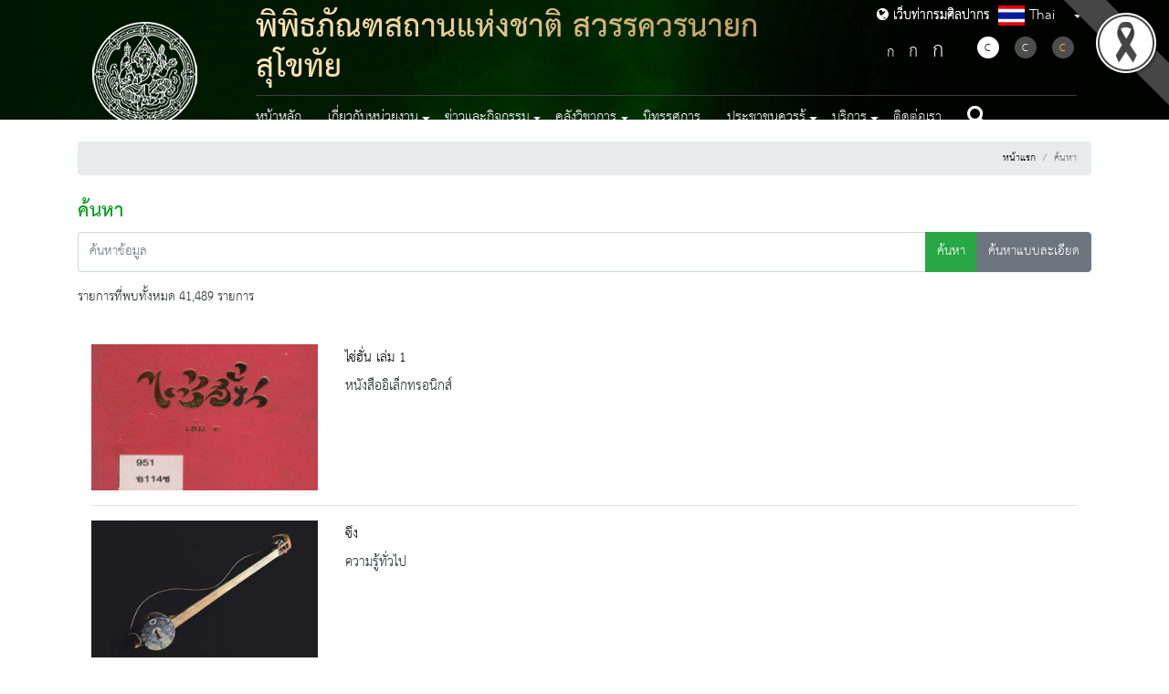

--- FILE ---
content_type: text/html; charset=UTF-8
request_url: https://www.finearts.go.th/sawakhavoranayokmuseum/search?page=1709
body_size: 65759
content:
<!DOCTYPE html>
<html lang="th">

<head>
    <!-- st1 -->
    <base href="https://www.finearts.go.th/sawakhavoranayokmuseum/home">
    <meta charset="UTF-8" />
    <meta name="viewport"               content="width=device-width, initial-scale=1.0" />
    <meta http-equiv="X-UA-Compatible"  content="ie=edge" />

        
    
    <link rel="shortcut icon" href="https://www.finearts.go.th/images/favicon.ico" type="image/x-icon" />

    <!-- meta -->
<meta name="description" content="กรมศิลปากร พิพิธภัณฑสถานแห่งชาติ สวรรควรนายก สุโขทัย" />
<meta name="keywords" content="กรมศิลปากร พิพิธภัณฑสถานแห่งชาติ สวรรควรนายก สุโขทัย" />


<title>กรมศิลปากร พิพิธภัณฑสถานแห่งชาติ สวรรควรนายก สุโขทัย</title>
    
    <link rel="stylesheet" href="https://www.finearts.go.th/layout/sub/themes1/css/normalize.css" type="text/css" />
    <link rel="stylesheet" href="https://www.finearts.go.th/layout/sub/themes1/css/font-awesome.min.css" type="text/css" />
    <link rel="stylesheet" href="https://www.finearts.go.th/layout/sub/themes1/css/bootstrap.min.css" type="text/css" />
    <link rel="stylesheet" href="https://www.finearts.go.th/layout/sub/themes1/css/styles.css" type="text/css" />
    <link rel="stylesheet" href="https://www.finearts.go.th/layout/sub/themes1/css/slick.css" type="text/css"/>
    <link rel="stylesheet" href="https://www.finearts.go.th/layout/sub/themes1/css/slick-theme.css" type="text/css" />
    <link rel="stylesheet" href="https://www.finearts.go.th/layout/sub/themes1/css/custom-style.css" type="text/css" />
    <link href="https://cdnjs.cloudflare.com/ajax/libs/flag-icon-css/3.1.0/css/flag-icon.min.css" rel="stylesheet" type="text/css" />

    
    
    <!-- Color -->
    <link href="https://www.finearts.go.th/layout/sub/themes1/css/color/green.css" type="text/css" rel="stylesheet">



    <link
      rel="stylesheet"
      href="https://cdnjs.cloudflare.com/ajax/libs/malihu-custom-scrollbar-plugin/3.1.5/jquery.mCustomScrollbar.min.css"
      type="text/css"/>

    <!-- Jquery Core Js -->
    <script
      src="https://code.jquery.com/jquery-3.2.1.slim.min.js"
      integrity="sha384-KJ3o2DKtIkvYIK3UENzmM7KCkRr/rE9/Qpg6aAZGJwFDMVNA/GpGFF93hXpG5KkN"
      crossorigin="anonymous"
    ></script>
    <script src="https://www.finearts.go.th/layout/sub/themes1/plugins/jquery/jquery.min.js"></script>
    <script
      src="https://cdnjs.cloudflare.com/ajax/libs/popper.js/1.12.9/umd/popper.min.js"
      integrity="sha384-ApNbgh9B+Y1QKtv3Rn7W3mgPxhU9K/ScQsAP7hUibX39j7fakFPskvXusvfa0b4Q"
      crossorigin="anonymous"
    ></script>
    <script
    src="https://maxcdn.bootstrapcdn.com/bootstrap/4.0.0/js/bootstrap.min.js"
    integrity="sha384-JZR6Spejh4U02d8jOt6vLEHfe/JQGiRRSQQxSfFWpi1MquVdAyjUar5+76PVCmYl"
    crossorigin="anonymous"
  ></script>
    <script src="https://www.finearts.go.th/layout/sub/themes1/js/slick.min.js"></script>
    <script
      src="https://maps.googleapis.com/maps/api/js?key=AIzaSyBp5o7bzExzTj-PsuJEodip5xkB0hna8dk"
      async
      defer
    ></script>
    <script src="https://cdnjs.cloudflare.com/ajax/libs/malihu-custom-scrollbar-plugin/3.1.5/jquery.mCustomScrollbar.concat.min.js"></script>
    <script src="https://www.finearts.go.th/layout/sub/themes1/js/jquery.googlemap.js"></script>

    
    <link href="https://www.finearts.go.th/layout/sub/themes1/css/additional.css" rel="stylesheet" type="text/css" />

            
        <link rel="stylesheet" href="https://www.finearts.go.th/plugins/bootstrap-datepicker-thai/css/datepicker.css">
        <style>
        #blackRibbonImage.corner-image {
            position: fixed;     
            top: 0px;         
            right: 0px;        
            width: 122px;
            height: 122px;
            object-fit: cover;  
            z-index: 9999;       
        }
    </style>
    <style>
        @media  print {
            @page  {
                margin-top:60px;
            }
            .no-print { display:none; }
        }
    </style>

</head>

<body>

    <nav id="sidebar">
    <div class="dismiss">
        <em class="fa fa-times-thin"></em>
    </div>
    <div class="wrap-flag">
        <nav class="navbar navbar-expand-lg navbar-dark bg-none rounded flag">
            <ul class="navbar-nav mr-auto">
                <li class="nav-item dropdown">
                    <a class="nav-link dropdown-toggle" href="#" id="dropdown02" data-toggle="dropdown" aria-haspopup="true" aria-expanded="false"><span class="flag-icon flag-icon-th"> </span> Thai</a>
                    <div class="dropdown-menu" aria-labelledby="dropdown02">
                                                                                                                                        <a class="dropdown-item" href="https://www.finearts.go.th/sawakhavoranayokmuseum/lang/en"><span class="flag-icon flag-icon-en"> </span> English</a>
                                                                        </div>
                </li>
            </ul>
        </nav>
    </div>


    <div class="nav-action mt-5">
        <div class="change-fontsize">
            <a title="ลดขนาดดัวอักษร" class="decrease-text" href="#"><span style="font-size: 1.75rem;">ก</span></a>
            <a title="ขนาดดัวอักษรปกติ" class="reset-text" href="#"><span style="font-size: 2rem;">ก</span></a>
            <a title="เพิ่มขนาดดัวอักษร" class="increase-text" href="#"><span style="font-size: 2.5rem;">ก</span></a>
        </div>
        <div class="change-fontcolor my-3">
            <a title="แสดงผลแบบปกติ" href="https://www.finearts.go.th/sawakhavoranayokmuseum/swichtheme/color"><span class="black active">C</span></a>
            <a title="แสดงผลพื้นหลังสีดำตัวหนังสือสีขาว" href="https://www.finearts.go.th/sawakhavoranayokmuseum/swichtheme/white"><span class="white">C</span></a>
            <a title="แสดงผลพื้นหลังสีดำตัวหนังสือสีเหลือง" href="https://www.finearts.go.th/sawakhavoranayokmuseum/swichtheme/yellow"><span class="yellow">C</span></a>
        </div>
    </div>

    
    <ul class="list-unstyled components">
        <li class="nav-item ">
                    <a class="nav-link " href="https://www.finearts.go.th/sawakhavoranayokmuseum"  >
                        หน้าหลัก
                    </a>
                </li><li class="nav-item dropdown "><a class="nav-link dropdown-toggle" 
                    id="menumenu-mobile-mobile-" data-toggle="dropdown" role="button" aria-haspopup="true" aria-expanded="false">เกี่ยวกับหน่วยงาน</a><ul class="dropdown-menu menu-mobile" aria-labelledby="menumenu-mobile-mobile-"><li><a class="dropdown-item" href="https://www.finearts.go.th/sawakhavoranayokmuseum/categorie/vision"  >วิสัยทัศน์และพันธกิจ</a></li><li><a class="dropdown-item" href="https://www.finearts.go.th/sawakhavoranayokmuseum/categorie/history"  >ประวัติและบทบาทหน้าที่</a></li><li><a class="dropdown-item" href="https://www.finearts.go.th/sawakhavoranayokmuseum/org-structure"  >โครงสร้างและบุคลากร</a></li><li><a class="dropdown-item" href="https://www.finearts.go.th/sawakhavoranayokmuseum/department"  >หน่วยงานในสังกัด</a></li></ul></li><li class="nav-item dropdown "><a class="nav-link dropdown-toggle" 
                    id="menumenu-mobile-mobile-" data-toggle="dropdown" role="button" aria-haspopup="true" aria-expanded="false">ข่าวและกิจกรรม</a><ul class="dropdown-menu menu-mobile" aria-labelledby="menumenu-mobile-mobile-"><li><a class="dropdown-item" href="https://www.finearts.go.th/sawakhavoranayokmuseum/categorie/activity-news"  >ข่าวกิจกรรม</a></li><li><a class="dropdown-item" href="https://www.finearts.go.th/sawakhavoranayokmuseum/categorie/procurement"  >ข่าวจัดซื้อจัดจ้าง</a></li><li><a class="dropdown-item" href="https://www.finearts.go.th/sawakhavoranayokmuseum/categorie/job-news"  >ข่าวรับสมัครงาน</a></li><li><a class="dropdown-item" href="https://www.finearts.go.th/sawakhavoranayokmuseum/categorie/gallery-and-activities"  >คลังภาพกิจกรรม</a></li><li><a class="dropdown-item" href="https://www.finearts.go.th/sawakhavoranayokmuseum/categorie/dept-news"  >ข่าวประชาสัมพันธ์</a></li><li><a class="dropdown-item" href="https://www.finearts.go.th/sawakhavoranayokmuseum/categorie/calendar"  >ปฏิทินกิจกรรม</a></li></ul></li><li class="nav-item dropdown "><a class="nav-link dropdown-toggle" 
                    id="menumenu-mobile-mobile-" data-toggle="dropdown" role="button" aria-haspopup="true" aria-expanded="false">คลังวิชาการ</a><ul class="dropdown-menu menu-mobile" aria-labelledby="menumenu-mobile-mobile-"><li><a class="dropdown-item" href="https://www.finearts.go.th/sawakhavoranayokmuseum/categorie/general"  >ความรู้ทั่วไป</a></li><li><a class="dropdown-item" href="https://www.finearts.go.th/sawakhavoranayokmuseum/categorie/valuable-gallery"  >คลังภาพทรงคุณค่า</a></li><li><a class="dropdown-item" href="https://www.finearts.go.th/sawakhavoranayokmuseum/categorie/dept-ebook"  >หนังสืออิเล็กทรอนิกส์</a></li><li><a class="dropdown-item" href="https://www.finearts.go.th/sawakhavoranayokmuseum/categorie/video"  >วีดีทัศน์</a></li></ul></li><li class="nav-item ">
                    <a class="nav-link " href="https://www.finearts.go.th/sawakhavoranayokmuseum/categorie/exhibition"  >
                        นิทรรศการ
                    </a>
                </li><li class="nav-item dropdown "><a class="nav-link dropdown-toggle" 
                    id="menumenu-mobile-mobile-" data-toggle="dropdown" role="button" aria-haspopup="true" aria-expanded="false">ประชาชนควรรู้</a><ul class="dropdown-menu menu-mobile" aria-labelledby="menumenu-mobile-mobile-"><li><a class="dropdown-item" href="https://www.finearts.go.th/sawakhavoranayokmuseum/categorie/dept-laws-and-regulations"  >กฎหมายและระเบียบ</a></li><li><a class="dropdown-item" href="https://www.finearts.go.th/sawakhavoranayokmuseum/categorie/interesting-facts"  >เรื่องน่ารู้</a></li></ul></li><li class="nav-item dropdown "><a class="nav-link dropdown-toggle" 
                    id="menumenu-mobile-mobile-" data-toggle="dropdown" role="button" aria-haspopup="true" aria-expanded="false">บริการ</a><ul class="dropdown-menu menu-mobile" aria-labelledby="menumenu-mobile-mobile-"><li><a class="dropdown-item" href="https://www.finearts.go.th/sawakhavoranayokmuseum/categorie/document-download"  >เอกสารดาวน์โหลด</a></li><li><a class="dropdown-item" href="https://www.finearts.go.th/sawakhavoranayokmuseum/categorie/poll"  >แบบสอบถาม</a></li><li><a class="dropdown-item" href="https://www.finearts.go.th/sawakhavoranayokmuseum/categorie/faq"  >สอบถามบ่อย</a></li></ul></li><li class="nav-item ">
                    <a class="nav-link " href="https://www.finearts.go.th/sawakhavoranayokmuseum/contact"  >
                        ติดต่อเรา
                    </a>
                </li>
    </ul>
</nav>

<!--  Header  -->
<header class="main-header">
    <div class="main-nav container">
        <nav class="navbar navbar-expand-lg navbar-dark bg-transparent">
            <a class="navbar-brand" href="https://www.finearts.go.th/sawakhavoranayokmuseum">
                <img src="https://www.finearts.go.th/layout/sub/themes1/images/logo.png" alt="logo" class="img-fluid fineart-logo" />
                <div class="co-logo-mobile">
                    <span class="th-name">พิพิธภัณฑสถานแห่งชาติ สวรรควรนายก สุโขทัย</span>
                    <span class="en-name">Sawakhavoranayok National Museum</span>
                </div>
                <div class="btn-go-fa"><a href="https://www.finearts.go.th/main"><i class="fa fa-globe" style="font-size:15px;"></i> เว็บท่ากรมศิลปากร</a></div>
            </a>
            <button class="navbar-toggler" type="button" id="sidebarCollapse">
                <span class="navbar-toggler-icon"></span>
            </button>
            <div class="collapse navbar-collapse" id="main-navbar">
                <div class="navbar-wrapper">
                    <div class="top-navbar">
                        <div class="co-logo">
                            <span class="th-name">พิพิธภัณฑสถานแห่งชาติ สวรรควรนายก สุโขทัย</span>
                            
                        </div>
                        <div class="btn-go-fa"><a href="https://www.finearts.go.th/main"><i class="fa fa-globe" style="font-size:15px;"></i> เว็บท่ากรมศิลปากร</a></div>
                        <div class="wrap-flag">
                            <nav class="navbar navbar-expand-lg navbar-dark bg-none rounded flag">
                                <div class="navbar-nav mr-auto">
                                    <a class="nav-link dropdown-toggle" href="#" id="dropdown01" data-toggle="dropdown" aria-haspopup="true" aria-expanded="false"><span class="flag-icon flag-icon-th"> </span> Thai</a>
                                    <div class="dropdown-menu" aria-labelledby="dropdown01">
                                                                                                                                                                                                                        <a class="dropdown-item" href="https://www.finearts.go.th/sawakhavoranayokmuseum/lang/en"><span class="flag-icon flag-icon-en"> </span> English</a>
                                                                                                                        </div>
                                </div>
                            </nav>
                        </div>
                        <div class="nav-action">
                            <div class="change-fontsize">
                                <a title="ลดขนาดดัวอักษร" class="decrease-text" href="https://www.finearts.go.th/layout/sub/themes1/"><span style="font-size: 1.75rem;">ก</span></a>
                                <a title="ขนาดดัวอักษรปกติ" class="reset-text" href="https://www.finearts.go.th/layout/sub/themes1/"><span style="font-size: 2rem;">ก</span></a>
                                <a title="เพิ่มขนาดดัวอักษร" class="increase-text" href="https://www.finearts.go.th/layout/sub/themes1/"><span style="font-size: 2.5rem;">ก</span></a>
                            </div>
                            <div class="change-fontcolor">
                                <a title="แสดงผลแบบปกติ" href="https://www.finearts.go.th/sawakhavoranayokmuseum/swichtheme/color"><span class="black active">C</span></a>
                                <a title="แสดงผลพื้นหลังสีดำตัวหนังสือสีขาว" href="https://www.finearts.go.th/sawakhavoranayokmuseum/swichtheme/white"><span class="white">C</span></a>
                                <a title="แสดงผลพื้นหลังสีดำตัวหนังสือสีเหลือง" href="https://www.finearts.go.th/sawakhavoranayokmuseum/swichtheme/yellow"><span class="yellow">C</span></a>
                            </div>
                        </div>
                    </div>
                    <div class="collapse navbar-collapse navbars-menu-main d-flex justify-content-between" id="navbars-menu-main">
                        
                        <ul class="change-font-size navbar-nav">
                            <li class="nav-item ">
                    <a class="nav-link " href="https://www.finearts.go.th/sawakhavoranayokmuseum"  >
                        หน้าหลัก
                    </a>
                </li><li class="nav-item dropdown "><a class="nav-link dropdown-toggle" 
                    id="menu-" data-toggle="dropdown" role="button" aria-haspopup="true" aria-expanded="false">เกี่ยวกับหน่วยงาน</a><ul class="dropdown-menu " aria-labelledby="menu-"><li><a class="dropdown-item" href="https://www.finearts.go.th/sawakhavoranayokmuseum/categorie/vision"  >วิสัยทัศน์และพันธกิจ</a></li><li><a class="dropdown-item" href="https://www.finearts.go.th/sawakhavoranayokmuseum/categorie/history"  >ประวัติและบทบาทหน้าที่</a></li><li><a class="dropdown-item" href="https://www.finearts.go.th/sawakhavoranayokmuseum/org-structure"  >โครงสร้างและบุคลากร</a></li><li><a class="dropdown-item" href="https://www.finearts.go.th/sawakhavoranayokmuseum/department"  >หน่วยงานในสังกัด</a></li></ul></li><li class="nav-item dropdown "><a class="nav-link dropdown-toggle" 
                    id="menu-" data-toggle="dropdown" role="button" aria-haspopup="true" aria-expanded="false">ข่าวและกิจกรรม</a><ul class="dropdown-menu " aria-labelledby="menu-"><li><a class="dropdown-item" href="https://www.finearts.go.th/sawakhavoranayokmuseum/categorie/activity-news"  >ข่าวกิจกรรม</a></li><li><a class="dropdown-item" href="https://www.finearts.go.th/sawakhavoranayokmuseum/categorie/procurement"  >ข่าวจัดซื้อจัดจ้าง</a></li><li><a class="dropdown-item" href="https://www.finearts.go.th/sawakhavoranayokmuseum/categorie/job-news"  >ข่าวรับสมัครงาน</a></li><li><a class="dropdown-item" href="https://www.finearts.go.th/sawakhavoranayokmuseum/categorie/gallery-and-activities"  >คลังภาพกิจกรรม</a></li><li><a class="dropdown-item" href="https://www.finearts.go.th/sawakhavoranayokmuseum/categorie/dept-news"  >ข่าวประชาสัมพันธ์</a></li><li><a class="dropdown-item" href="https://www.finearts.go.th/sawakhavoranayokmuseum/categorie/calendar"  >ปฏิทินกิจกรรม</a></li></ul></li><li class="nav-item dropdown "><a class="nav-link dropdown-toggle" 
                    id="menu-" data-toggle="dropdown" role="button" aria-haspopup="true" aria-expanded="false">คลังวิชาการ</a><ul class="dropdown-menu " aria-labelledby="menu-"><li><a class="dropdown-item" href="https://www.finearts.go.th/sawakhavoranayokmuseum/categorie/general"  >ความรู้ทั่วไป</a></li><li><a class="dropdown-item" href="https://www.finearts.go.th/sawakhavoranayokmuseum/categorie/valuable-gallery"  >คลังภาพทรงคุณค่า</a></li><li><a class="dropdown-item" href="https://www.finearts.go.th/sawakhavoranayokmuseum/categorie/dept-ebook"  >หนังสืออิเล็กทรอนิกส์</a></li><li><a class="dropdown-item" href="https://www.finearts.go.th/sawakhavoranayokmuseum/categorie/video"  >วีดีทัศน์</a></li></ul></li><li class="nav-item ">
                    <a class="nav-link " href="https://www.finearts.go.th/sawakhavoranayokmuseum/categorie/exhibition"  >
                        นิทรรศการ
                    </a>
                </li><li class="nav-item dropdown "><a class="nav-link dropdown-toggle" 
                    id="menu-" data-toggle="dropdown" role="button" aria-haspopup="true" aria-expanded="false">ประชาชนควรรู้</a><ul class="dropdown-menu " aria-labelledby="menu-"><li><a class="dropdown-item" href="https://www.finearts.go.th/sawakhavoranayokmuseum/categorie/dept-laws-and-regulations"  >กฎหมายและระเบียบ</a></li><li><a class="dropdown-item" href="https://www.finearts.go.th/sawakhavoranayokmuseum/categorie/interesting-facts"  >เรื่องน่ารู้</a></li></ul></li><li class="nav-item dropdown "><a class="nav-link dropdown-toggle" 
                    id="menu-" data-toggle="dropdown" role="button" aria-haspopup="true" aria-expanded="false">บริการ</a><ul class="dropdown-menu " aria-labelledby="menu-"><li><a class="dropdown-item" href="https://www.finearts.go.th/sawakhavoranayokmuseum/categorie/document-download"  >เอกสารดาวน์โหลด</a></li><li><a class="dropdown-item" href="https://www.finearts.go.th/sawakhavoranayokmuseum/categorie/poll"  >แบบสอบถาม</a></li><li><a class="dropdown-item" href="https://www.finearts.go.th/sawakhavoranayokmuseum/categorie/faq"  >สอบถามบ่อย</a></li></ul></li><li class="nav-item ">
                    <a class="nav-link " href="https://www.finearts.go.th/sawakhavoranayokmuseum/contact"  >
                        ติดต่อเรา
                    </a>
                </li>
                            <li class="nav-item" style="padding: 0 !important;" >
                                <a class="nav-link" href="https://www.finearts.go.th/sawakhavoranayokmuseum/search"><em class="fa fa-search"></em></a>
                            </li>
                        </ul>
                    </div>
                </div>
            </div>
        </nav>
    </div>
    <div>
        <img src="https://www.finearts.go.th/layout/sub/themes1/images/page.jpg" class="d-block w-100 head_pages" alt="..." />
    </div>
</header>

    
    <!-- START Content -->
    <div class="row wrap-content">
        <div class="container">
            <div class="row">
                <div class="col-12">

                    <div>
                        <br>
                        <!-- START Breadcrump -->
                        <div class="" title="nav">
                            <nav aria-label="breadcrumb">
                                <ol class="breadcrumb bread justify-content-end">
                                    <li class="breadcrumb-item"><a title="หน้าแรก" href="https://www.finearts.go.th/sawakhavoranayokmuseum">หน้าแรก</a></li>
                                        <li class="breadcrumb-item active">ค้นหา</li>
                                </ol>
                            </nav>
                        </div>
                    </div>
                    <div>
                        <!-- END Breadcrump -->
                        <div class=" text-content" style="min-height: 70vh;">
                            <div class="title-page">
                                ค้นหา                            </div>
                
                            
    <div id="search-box" class="change-font-size">
        <form method="GET" action="https://www.finearts.go.th/sawakhavoranayokmuseum/search" accept-charset="UTF-8">

        <div class="row">
            <div class="col-md-12">
                <div class="input-group mb-3">
                    <input class="form-control" placeholder="ค้นหาข้อมูล" name="text" type="text">
                    <div class="input-group-append">
                        <button class="btn btn-success" type="submit">ค้นหา</button>
                        <button class="btn btn-secondary" type="button" id="btn-more" data-status="1">ค้นหาแบบละเอียด</button>
                    </div>
                </div>
            </div>
        </div>

        <div class="row" id ="sector-search-advance" style="display:none;">
            <div class="col-md-12">
                <div class="container-fluid">
                    <div class="row">
                        <div class="col-md-12">
                            <p>เงื่อนไขการค้นหา : ช่วงเวลา</p>
                        </div>
                    </div>
                    <div class="row">
                        <div class="col-md-4">
                            <label>
                                เริ่มวันที่
                                <input id="s_datebegin" class="form-control bg-fields datepicker" name="s_datebegin" type="text">
                            </label>
                        </div>
                        <div class="col-md-4">
                            <label>
                                ถึงวันที่
                                <input id="s_dateend" class="form-control bg-fields datepicker" name="s_dateend" type="text">
                            </label>
                        </div>
                    </div>
                </div>

                <hr>


            </div>

        </div>
        </form>
    </div>

	<div class="row">
		<div class="col-md-12">
			<h5>
									รายการที่พบทั้งหมด 41,489 รายการ
							</h5>
		</div>
	</div>
	<br>

    <div class="container change-font-size" id="search-list">
                                <div class="row">
                <div class="col-md-3">
                    <a title="ไซ่ฮั่น เล่ม 1" href="http://www.finearts.go.th/kanchanaburilibrary/view/24407-ไซ่ฮั่น-เล่ม-1">
                        <div style="width:100%; height:160px; overflow:hidden; background-image:url(https://www.finearts.go.th/storage/contents/2021/03/image_cover/x9b4CTob4qkPIaCykcevTurpDC3oZDfr2SwI0Yu9.jpeg);
                            background-size:     cover;
                            background-repeat:   no-repeat;
                            background-position: center center
                        ">
                        </div>
                    </a>
                </div>
                <div class="col-md-9">
                    <div class="title">
                        <a href="http://www.finearts.go.th/kanchanaburilibrary/view/24407-ไซ่ฮั่น-เล่ม-1" >ไซ่ฮั่น เล่ม 1</a>
                    </div>
                    <div class="descript">
                        
                    </div>
                    <div class="text-footer">หนังสืออิเล็กทรอนิกส์
                    </div>
                </div>
            </div>

            <hr>
                                <div class="row">
                <div class="col-md-3">
                    <a title="ซึง" href="http://www.finearts.go.th/museumkanjanaphisek/view/24663-ซึง">
                        <div style="width:100%; height:160px; overflow:hidden; background-image:url(https://www.finearts.go.th/storage/contents/2021/03/image_cover/OG2FcDySi7CAEFyrULIBaeOXyEOvQyTqMJwnEv93.jpeg);
                            background-size:     cover;
                            background-repeat:   no-repeat;
                            background-position: center center
                        ">
                        </div>
                    </a>
                </div>
                <div class="col-md-9">
                    <div class="title">
                        <a href="http://www.finearts.go.th/museumkanjanaphisek/view/24663-ซึง" >ซึง</a>
                    </div>
                    <div class="descript">
                        
                    </div>
                    <div class="text-footer">ความรู้ทั่วไป
                    </div>
                </div>
            </div>

            <hr>
                                <div class="row">
                <div class="col-md-3">
                    <a title="แผ่นดินเผารูปเทวดาเหาะ" href="http://www.finearts.go.th/authongmuseum/view/26199-แผ่นดินเผารูปเทวดาเหาะ">
                        <div style="width:100%; height:160px; overflow:hidden; background-image:url(https://www.finearts.go.th/storage/contents/2021/07/image_cover/PKmzWIdKu2EfwlMA45VkwaCKNXiIH7MPDMcUrFtL.jpeg);
                            background-size:     cover;
                            background-repeat:   no-repeat;
                            background-position: center center
                        ">
                        </div>
                    </a>
                </div>
                <div class="col-md-9">
                    <div class="title">
                        <a href="http://www.finearts.go.th/authongmuseum/view/26199-แผ่นดินเผารูปเทวดาเหาะ" >แผ่นดินเผารูปเทวดาเหาะ</a>
                    </div>
                    <div class="descript">
                        
                    </div>
                    <div class="text-footer">ความรู้ทั่วไป
                    </div>
                </div>
            </div>

            <hr>
                                <div class="row">
                <div class="col-md-3">
                    <a title="วินยธรสิกฺขปท (สิกขาบท)  สพ.บ.390/1ก" href="http://www.finearts.go.th/suphanburilibrary/view/27223-วินยธรสิกฺขปท--สิกขาบท---สพ-บ-390-1ก">
                        <div style="width:100%; height:160px; overflow:hidden; background-image:url(https://www.finearts.go.th/storage/contents/2023/05/image_cover/vXVS60PEYSpp9GlIu14gtIHXftU4xKjkytGxHmzG.jpeg);
                            background-size:     cover;
                            background-repeat:   no-repeat;
                            background-position: center center
                        ">
                        </div>
                    </a>
                </div>
                <div class="col-md-9">
                    <div class="title">
                        <a href="http://www.finearts.go.th/suphanburilibrary/view/27223-วินยธรสิกฺขปท--สิกขาบท---สพ-บ-390-1ก" >วินยธรสิกฺขปท (สิกขาบท)  สพ.บ.390/1ก</a>
                    </div>
                    <div class="descript">
                        
                    </div>
                    <div class="text-footer">หนังสืออิเล็กทรอนิกส์
                    </div>
                </div>
            </div>

            <hr>
                                <div class="row">
                <div class="col-md-3">
                    <a title="76 ปี วิเชียรมาตุ 1 กรกฎาคม 2535" href="http://www.finearts.go.th/nlttrang/view/27991-76-ปี-วิเชียรมาตุ-1-กรกฎาคม-2535">
                        <div style="width:100%; height:160px; overflow:hidden; background-image:url(https://www.finearts.go.th/storage/contents/2021/09/image_cover/0EeUsmmDt6HgPijjpnNEyPKwoyHB91RwH1efitHS.jpeg);
                            background-size:     cover;
                            background-repeat:   no-repeat;
                            background-position: center center
                        ">
                        </div>
                    </a>
                </div>
                <div class="col-md-9">
                    <div class="title">
                        <a href="http://www.finearts.go.th/nlttrang/view/27991-76-ปี-วิเชียรมาตุ-1-กรกฎาคม-2535" >76 ปี วิเชียรมาตุ 1 กรกฎาคม 2535</a>
                    </div>
                    <div class="descript">
                        
                    </div>
                    <div class="text-footer">หนังสืออิเล็กทรอนิกส์
                    </div>
                </div>
            </div>

            <hr>
                                <div class="row">
                <div class="col-md-3">
                    <a title="พิมฺพานิพฺพาน (พระพิมพานิพพาน)(สพ.บ.233/5)" href="http://www.finearts.go.th/suphanburilibrary/view/29015-พิมฺพานิพฺพาน--พระพิมพานิพพาน--สพ-บ-233-5-">
                        <div style="width:100%; height:160px; overflow:hidden; background-image:url(https://www.finearts.go.th/storage/contents/2021/11/image_cover/PfFNLjXAuspYgl3mCWT9V0tqp91rdzF2510yS6gD.jpeg);
                            background-size:     cover;
                            background-repeat:   no-repeat;
                            background-position: center center
                        ">
                        </div>
                    </a>
                </div>
                <div class="col-md-9">
                    <div class="title">
                        <a href="http://www.finearts.go.th/suphanburilibrary/view/29015-พิมฺพานิพฺพาน--พระพิมพานิพพาน--สพ-บ-233-5-" >พิมฺพานิพฺพาน (พระพิมพานิพพาน)(สพ.บ.233/5)</a>
                    </div>
                    <div class="descript">
                        
                    </div>
                    <div class="text-footer">หนังสืออิเล็กทรอนิกส์
                    </div>
                </div>
            </div>

            <hr>
                                <div class="row">
                <div class="col-md-3">
                    <a title="สตฺตปฺปกรณาภิธมฺม (วิภังค์-มหาปัฏฐาน) สพ.บ. 377/7" href="http://www.finearts.go.th/suphanburilibrary/view/29783-สตฺตปฺปกรณาภิธมฺม--วิภังค์-มหาปัฏฐาน--สพ-บ--377-7">
                        <div style="width:100%; height:160px; overflow:hidden; background-image:url(https://www.finearts.go.th/storage/contents/2021/12/image_cover/a0HnO3PSTdpMWoX8wQxGQqbXRkIUi6YvnueLMIUE.jpeg);
                            background-size:     cover;
                            background-repeat:   no-repeat;
                            background-position: center center
                        ">
                        </div>
                    </a>
                </div>
                <div class="col-md-9">
                    <div class="title">
                        <a href="http://www.finearts.go.th/suphanburilibrary/view/29783-สตฺตปฺปกรณาภิธมฺม--วิภังค์-มหาปัฏฐาน--สพ-บ--377-7" >สตฺตปฺปกรณาภิธมฺม (วิภังค์-มหาปัฏฐาน) สพ.บ. 377/7</a>
                    </div>
                    <div class="descript">
                        
                    </div>
                    <div class="text-footer">หนังสืออิเล็กทรอนิกส์
                    </div>
                </div>
            </div>

            <hr>
                                <div class="row">
                <div class="col-md-3">
                    <a title="พระแก้วเวียงยวม" href="http://www.finearts.go.th/fad7/view/30039-พระแก้วเวียงยวม">
                        <div style="width:100%; height:160px; overflow:hidden; background-image:url(https://www.finearts.go.th/storage/contents/2022/01/image_cover/7ZkJvdMWsP8YjOzcw8Ueo8B7DB8QtAFTRaI5AeFJ.png);
                            background-size:     cover;
                            background-repeat:   no-repeat;
                            background-position: center center
                        ">
                        </div>
                    </a>
                </div>
                <div class="col-md-9">
                    <div class="title">
                        <a href="http://www.finearts.go.th/fad7/view/30039-พระแก้วเวียงยวม" >พระแก้วเวียงยวม</a>
                    </div>
                    <div class="descript">
                        
                    </div>
                    <div class="text-footer">ความรู้ทั่วไป
                    </div>
                </div>
            </div>

            <hr>
                                <div class="row">
                <div class="col-md-3">
                    <a title="History of the art of Orissa - 2" href="http://www.finearts.go.th/dvaravati/view/30295-History-of-the-art-of-Orissa---2">
                        <div style="width:100%; height:160px; overflow:hidden; background-image:url(https://www.finearts.go.th/storage/contents/2022/01/image_cover/IbuxSRmUFe9b3dotVTcXvItZTCpJ1N2QG0GMx5vU.png);
                            background-size:     cover;
                            background-repeat:   no-repeat;
                            background-position: center center
                        ">
                        </div>
                    </a>
                </div>
                <div class="col-md-9">
                    <div class="title">
                        <a href="http://www.finearts.go.th/dvaravati/view/30295-History-of-the-art-of-Orissa---2" >History of the art of Orissa - 2</a>
                    </div>
                    <div class="descript">
                        
                    </div>
                    <div class="text-footer">หนังสืออิเล็กทรอนิกส์
                    </div>
                </div>
            </div>

            <hr>
                                <div class="row">
                <div class="col-md-3">
                    <a title="สตฺตปฺปกรณาภิธมฺม (สังคิณี-มหาปัฎฐาน)  ชบ.บ.41/1-7" href="http://www.finearts.go.th/chonburilibrary/view/30551-สตฺตปฺปกรณาภิธมฺม--สังคิณี-มหาปัฎฐาน---ชบ-บ-41-1-7">
                        <div style="width:100%; height:160px; overflow:hidden; background-image:url(https://www.finearts.go.th/storage/contents/2022/01/image_cover/1rehLKGqQJ294mWQpPLAEh4jYcC7YCIDoN4BR0Qg.jpeg);
                            background-size:     cover;
                            background-repeat:   no-repeat;
                            background-position: center center
                        ">
                        </div>
                    </a>
                </div>
                <div class="col-md-9">
                    <div class="title">
                        <a href="http://www.finearts.go.th/chonburilibrary/view/30551-สตฺตปฺปกรณาภิธมฺม--สังคิณี-มหาปัฎฐาน---ชบ-บ-41-1-7" >สตฺตปฺปกรณาภิธมฺม (สังคิณี-มหาปัฎฐาน)  ชบ.บ.41/1-7</a>
                    </div>
                    <div class="descript">
                        
                    </div>
                    <div class="text-footer">หนังสืออิเล็กทรอนิกส์
                    </div>
                </div>
            </div>

            <hr>
                                <div class="row">
                <div class="col-md-3">
                    <a title="อฎฺฐงฺคิกมคฺค (พรอฎงฺคิกมคฺค)  ชบ.บ.83/1-3" href="http://www.finearts.go.th/chonburilibrary/view/30807-อฎฺฐงฺคิกมคฺค--พรอฎงฺคิกมคฺค---ชบ-บ-83-1-3">
                        <div style="width:100%; height:160px; overflow:hidden; background-image:url(https://www.finearts.go.th/storage/contents/2022/01/image_cover/govpuqV1w5rYKlvojp4747d7nTDQ13meToOUiyIb.jpeg);
                            background-size:     cover;
                            background-repeat:   no-repeat;
                            background-position: center center
                        ">
                        </div>
                    </a>
                </div>
                <div class="col-md-9">
                    <div class="title">
                        <a href="http://www.finearts.go.th/chonburilibrary/view/30807-อฎฺฐงฺคิกมคฺค--พรอฎงฺคิกมคฺค---ชบ-บ-83-1-3" >อฎฺฐงฺคิกมคฺค (พรอฎงฺคิกมคฺค)  ชบ.บ.83/1-3</a>
                    </div>
                    <div class="descript">
                        
                    </div>
                    <div class="text-footer">หนังสืออิเล็กทรอนิกส์
                    </div>
                </div>
            </div>

            <hr>
                                <div class="row">
                <div class="col-md-3">
                    <a title="มหานิปาตวณฺณนา(เวสฺสนฺตรชาตก) ชาตกฎฺฐกถา ขุทฺทกนิกายฎฺฐกถา (ทสพร-กุมาร)  ชบ.บ.106ก/1-3" href="http://www.finearts.go.th/chonburilibrary/view/31063-มหานิปาตวณฺณนา-เวสฺสนฺตรชาตก--ชาตกฎฺฐกถา-ขุทฺทกนิกายฎฺฐกถา--ทสพร-กุมาร---ชบ-บ-106ก-1-3">
                        <div style="width:100%; height:160px; overflow:hidden; background-image:url(https://www.finearts.go.th/storage/contents/2022/01/image_cover/Tsi4cGJXyXxPcCmDZh4Vtlp716pjDThfj6Hi065e.jpeg);
                            background-size:     cover;
                            background-repeat:   no-repeat;
                            background-position: center center
                        ">
                        </div>
                    </a>
                </div>
                <div class="col-md-9">
                    <div class="title">
                        <a href="http://www.finearts.go.th/chonburilibrary/view/31063-มหานิปาตวณฺณนา-เวสฺสนฺตรชาตก--ชาตกฎฺฐกถา-ขุทฺทกนิกายฎฺฐกถา--ทสพร-กุมาร---ชบ-บ-106ก-1-3" >มหานิปาตวณฺณนา(เวสฺสนฺตรชาตก) ชาตกฎฺฐกถา ขุทฺทกนิกายฎฺฐกถา (ทสพร-กุมาร)  ชบ.บ.106ก/1-3</a>
                    </div>
                    <div class="descript">
                        
                    </div>
                    <div class="text-footer">หนังสืออิเล็กทรอนิกส์
                    </div>
                </div>
            </div>

            <hr>
                                <div class="row">
                <div class="col-md-3">
                    <a title="ปาลิวารปาลี (บาลีบริวาร) นพ.บ.332/6 ผูก6" href="http://www.finearts.go.th/nakhonphanomlibrary/view/31319-ปาลิวารปาลี--บาลีบริวาร--นพ-บ-332-6-ผูก6">
                        <div style="width:100%; height:160px; overflow:hidden; background-image:url(https://www.finearts.go.th/storage/contents/2022/01/image_cover/2rmlknHWKPkPmlLiAWOwrHRiBl7N81rhL7XFDZQC.jpeg);
                            background-size:     cover;
                            background-repeat:   no-repeat;
                            background-position: center center
                        ">
                        </div>
                    </a>
                </div>
                <div class="col-md-9">
                    <div class="title">
                        <a href="http://www.finearts.go.th/nakhonphanomlibrary/view/31319-ปาลิวารปาลี--บาลีบริวาร--นพ-บ-332-6-ผูก6" >ปาลิวารปาลี (บาลีบริวาร) นพ.บ.332/6 ผูก6</a>
                    </div>
                    <div class="descript">
                        
                    </div>
                    <div class="text-footer">หนังสืออิเล็กทรอนิกส์
                    </div>
                </div>
            </div>

            <hr>
                                <div class="row">
                <div class="col-md-3">
                    <a title="Mouseion101" href="http://www.finearts.go.th/museumstorage/view/31575-Mouseion101">
                        <div style="width:100%; height:160px; overflow:hidden; background-image:url(https://www.finearts.go.th/storage/contents/2022/01/image_cover/t3K3Mc9wOnoGTEVFbDE3x980JcKu0VQLH6voJcpJ.jpeg);
                            background-size:     cover;
                            background-repeat:   no-repeat;
                            background-position: center center
                        ">
                        </div>
                    </a>
                </div>
                <div class="col-md-9">
                    <div class="title">
                        <a href="http://www.finearts.go.th/museumstorage/view/31575-Mouseion101" >Mouseion101</a>
                    </div>
                    <div class="descript">
                        
                    </div>
                    <div class="text-footer">ความรู้ทั่วไป
                    </div>
                </div>
            </div>

            <hr>
                                <div class="row">
                <div class="col-md-3">
                    <a title="ราชาธิราช ฉบับหอสมุดแห่งชาติ" href="http://www.finearts.go.th/kanchanaburilibrary/view/32343-ราชาธิราช-ฉบับหอสมุดแห่งชาติ">
                        <div style="width:100%; height:160px; overflow:hidden; background-image:url(https://www.finearts.go.th/storage/contents/2022/02/image_cover/DvuNKUhdmNF4x40FfIrlAVlqm7r2hsC4HitoYdSx.jpeg);
                            background-size:     cover;
                            background-repeat:   no-repeat;
                            background-position: center center
                        ">
                        </div>
                    </a>
                </div>
                <div class="col-md-9">
                    <div class="title">
                        <a href="http://www.finearts.go.th/kanchanaburilibrary/view/32343-ราชาธิราช-ฉบับหอสมุดแห่งชาติ" >ราชาธิราช ฉบับหอสมุดแห่งชาติ</a>
                    </div>
                    <div class="descript">
                        
                    </div>
                    <div class="text-footer">หนังสืออิเล็กทรอนิกส์
                    </div>
                </div>
            </div>

            <hr>
            </div>

            <div>
            <nav>
        <ul class="pagination">
            
                            <li class="page-item">
                    <a class="page-link" href="https://www.finearts.go.th/sawakhavoranayokmuseum/search?page=1708" rel="prev" aria-label="&laquo; Previous">&lsaquo;</a>
                </li>
            
            
                            
                
                
                                                                                        <li class="page-item"><a class="page-link" href="https://www.finearts.go.th/sawakhavoranayokmuseum/search?page=1">1</a></li>
                                                                                                <li class="page-item"><a class="page-link" href="https://www.finearts.go.th/sawakhavoranayokmuseum/search?page=2">2</a></li>
                                                                                        
                                    <li class="page-item disabled" aria-disabled="true"><span class="page-link">...</span></li>
                
                
                                            
                
                
                                                                                        <li class="page-item"><a class="page-link" href="https://www.finearts.go.th/sawakhavoranayokmuseum/search?page=1706">1706</a></li>
                                                                                                <li class="page-item"><a class="page-link" href="https://www.finearts.go.th/sawakhavoranayokmuseum/search?page=1707">1707</a></li>
                                                                                                <li class="page-item"><a class="page-link" href="https://www.finearts.go.th/sawakhavoranayokmuseum/search?page=1708">1708</a></li>
                                                                                                <li class="page-item active" aria-current="page"><span class="page-link">1709</span></li>
                                                                                                <li class="page-item"><a class="page-link" href="https://www.finearts.go.th/sawakhavoranayokmuseum/search?page=1710">1710</a></li>
                                                                                                <li class="page-item"><a class="page-link" href="https://www.finearts.go.th/sawakhavoranayokmuseum/search?page=1711">1711</a></li>
                                                                                                <li class="page-item"><a class="page-link" href="https://www.finearts.go.th/sawakhavoranayokmuseum/search?page=1712">1712</a></li>
                                                                                        
                                    <li class="page-item disabled" aria-disabled="true"><span class="page-link">...</span></li>
                
                
                                            
                
                
                                                                                        <li class="page-item"><a class="page-link" href="https://www.finearts.go.th/sawakhavoranayokmuseum/search?page=2765">2765</a></li>
                                                                                                <li class="page-item"><a class="page-link" href="https://www.finearts.go.th/sawakhavoranayokmuseum/search?page=2766">2766</a></li>
                                                                        
            
                            <li class="page-item">
                    <a class="page-link" href="https://www.finearts.go.th/sawakhavoranayokmuseum/search?page=1710" rel="next" aria-label="Next &raquo;">&rsaquo;</a>
                </li>
                    </ul>
    </nav>

        </div>
    
    
    
                
                
                            
                                                </div>
                    </div>
                    <br>


                </div>
            </div>
        </div>
        
    </div>
    <!-- END Content -->


    <!--####### START FOOTER ####### -->
<footer>
    <div class="row m-0 footer">
        <div class="container">
            <div class="row">
                                    <div class="col-md-3">
                        <iframe
                            src="https://www.facebook.com/plugins/page.php?href=https://www.facebook.com/sawanvoranayok&tabs=timeline&width=250&height=220&small_header=true&adapt_container_width=true&hide_cover=false&show_facepile=false&appId"
                            width="100%"
                            height="220"
                            style="border:none;overflow:hidden"
                            scrolling="no"
                            frameborder="0"
                            allowTransparency="true"
                            allow="encrypted-media"
                        >
                        </iframe>
                    </div>
                                <div class="col-md-5 mt-3">
                    <h3>พิพิธภัณฑสถานแห่งชาติ สวรรควรนายก สุโขทัย</h3>
                    <p>
                        เลขที่ 69 ถนนประชาราษฎร์ ตำบลเมืองสวรรคโลก อำเภอสวรรคโลก จังหวัดสุโขทัย 64100<br>
                        <i class="fa fa-phone"></i> : 0 5564 1571<br>
                        <i class="fa fa-envelope"></i> : <a href="mailto:nm_sawanvoranayok@finearts.go.th" style="color:#ddd;">nm_sawanvoranayok@finearts.go.th</a>
                    </p>

                    <div class="pt-4" id="analytic_viewall"  title="Visit amount.">
    <!-- GAnalytics sector load. -->
</div>

                </div>

                <div class="col-md-4">
                    <table style="width:100%; margin-bottom:10px;">
                        <tr>
                            <td style="text-align:left !important; width:33%;"><img src="https://www.finearts.go.th/layout/main/themes3/images/wc1.png" alt="" class="img-fluid" style="width:80%; display:inline-block;"/></td>
                            <td style="text-align:left !important; width:33%;"><img src="https://www.finearts.go.th/layout/main/themes3/images/valid-xhtml10.png" alt="" class="img-fluid" style="width:80%; display:inline-block;"/></td>
                            <td style="text-align:left !important; width:33%;"><img src="https://www.finearts.go.th/layout/main/themes3/images/thaiwebaccessibility-universal-design.png" alt="" style="width:80%; display:inline-block;"/></td>
                        </tr>
                    </table>
                    <div class="clearfix"></div>

                    <div class="row">
                                                    <div class="col-md-6">
                                                                    <div style="line-height:32px;">
                                        <a href="https://www.finearts.go.th/sawakhavoranayokmuseum" style="color:#eee; text-decoration:none;">หน้าหลัก</a>
                                    </div>
                                                                    <div style="line-height:32px;">
                                        <a href="https://www.finearts.go.th/sawakhavoranayokmuseum/search#" style="color:#eee; text-decoration:none;">ข่าวและกิจกรรม</a>
                                    </div>
                                                                    <div style="line-height:32px;">
                                        <a href="https://www.finearts.go.th/sawakhavoranayokmuseum/categorie/exhibition" style="color:#eee; text-decoration:none;">นิทรรศการ</a>
                                    </div>
                                                                    <div style="line-height:32px;">
                                        <a href="https://www.finearts.go.th/sawakhavoranayokmuseum/search#" style="color:#eee; text-decoration:none;">บริการ</a>
                                    </div>
                                                            </div>
                                                    <div class="col-md-6">
                                                                    <div style="line-height:32px;">
                                        <a href="https://www.finearts.go.th/sawakhavoranayokmuseum/search#" style="color:#eee; text-decoration:none;">เกี่ยวกับหน่วยงาน</a>
                                    </div>
                                                                    <div style="line-height:32px;">
                                        <a href="https://www.finearts.go.th/sawakhavoranayokmuseum/search#" style="color:#eee; text-decoration:none;">คลังวิชาการ</a>
                                    </div>
                                                                    <div style="line-height:32px;">
                                        <a href="https://www.finearts.go.th/sawakhavoranayokmuseum/search#" style="color:#eee; text-decoration:none;">ประชาชนควรรู้</a>
                                    </div>
                                                                    <div style="line-height:32px;">
                                        <a href="https://www.finearts.go.th/sawakhavoranayokmuseum/contact" style="color:#eee; text-decoration:none;">ติดต่อเรา</a>
                                    </div>
                                                            </div>
                                            </div>
                </div>
            </div>
        </div>
    </div>
    <!--####### END FOOTER ####### -->

    <div class="bottom-footer-wrapper">
        <div class="container">
            <div class="row bottom-footer">
                <div class="copyright">
                    สงวนลิขสิทธิ์ &copy; 2563 กรมศิลปากร. กระทรวงวัฒนธรรม
                    -
                    <a href="https://www.finearts.go.th/sawakhavoranayokmuseum/categorie/website-policy" style="color:#fff; text-decoration:none;">นโยบายเว็บไซต์</a> |
                    <a href="https://www.finearts.go.th/sawakhavoranayokmuseum/categorie/disclaimer" style="color:#fff; text-decoration:none;">มาตรฐาน</a> | 
				    <a href="https://www.finearts.go.th/main/view/34733-%E0%B8%99%E0%B9%82%E0%B8%A2%E0%B8%9A%E0%B8%B2%E0%B8%A2%E0%B8%81%E0%B8%B2%E0%B8%A3%E0%B8%84%E0%B8%B8%E0%B9%89%E0%B8%A1%E0%B8%84%E0%B8%A3%E0%B8%AD%E0%B8%87%E0%B8%82%E0%B9%89%E0%B8%AD%E0%B8%A1%E0%B8%B9%E0%B8%A5%E0%B8%AA%E0%B9%88%E0%B8%A7%E0%B8%99%E0%B8%9A%E0%B8%B8%E0%B8%84%E0%B8%84%E0%B8%A5--Privacy-Policy--%E0%B8%81%E0%B8%A3%E0%B8%A1%E0%B8%A8%E0%B8%B4%E0%B8%A5%E0%B8%9B%E0%B8%B2%E0%B8%81%E0%B8%A3"  style="color:#fff; text-decoration:none;">นโยบายการคุ้มครองข้อมูลส่วนบุคคล</a>
                </div>
                <div class="social">
                                            <a href="https://www.facebook.com/sawanvoranayok" style="border:none; margin-left:10px;">
                            <img src="https://www.finearts.go.th/layout/main/themes1/images/icon-social/facebook.png" alt="Icon social facebook" style="height:45px;">
                        </a>
                                            <a href="https://www.finearts.go.th/sawakhavoranayokmuseum/rss" style="border:none; margin-left:10px;">
                            <img src="https://www.finearts.go.th/layout/main/themes1/images/icon-rss.png" alt="Icon social rss" style="height:45px;">
                        </a>
                                    </div>
            </div>
        </div>
    </div>
</footer>



    <script>
        $(document).ready(function () {
            $("#sidebar").mCustomScrollbar({
                theme: "dark"
            })

            $("#footer-sidebar").mCustomScrollbar({
                theme: "dark"
            })

            $(".dismiss, .overlay").on("click", function () {
                // hide sidebar
                $("#sidebar").removeClass("active")
                $("#footer-sidebar").removeClass("active")
                // hide overlay
                $(".overlay").removeClass("active")
            })

            $("#sidebarCollapse").on("click", function () {
                // open sidebar
                $("#sidebar").addClass("active")
                // fade in the overlay
                $(".overlay").addClass("active")
                $(".collapse.in").toggleClass("in")
                $("a[aria-expanded=true]").attr("aria-expanded", "false")
            })

            $("#footerSidebarCollapse").on("click", function () {
                // open sidebar
                $("#footer-sidebar").addClass("active")
                // fade in the overlay
                $(".overlay").addClass("active")
                $(".collapse.in").toggleClass("in")
                $("a[aria-expanded=true]").attr("aria-expanded", "false")
            })

            $(".carousel").carousel({
                // interval: 3000 //3 sec
            })

            $(".btn-next").click(function () {
                $("#pills-content .active")
                    .parent()
                    .next("li")
                    .find("a")
                    .trigger("click")
            })

            $(".btn-prev").click(function () {
                $("#pills-content .active")
                    .parent()
                    .prev("li")
                    .find("a")
                    .trigger("click")
            })
        })
    </script>

    <link type="text/css" href="https://www.finearts.go.th/plugins/jquery/toast/jquery.toast.css" rel="stylesheet" />
    <script src="https://www.finearts.go.th/plugins/jquery/toast/jquery.toast.js"></script>

    <!-- Global site tag (gtag.js) - Google Analytics -->
<script async src="https://www.googletagmanager.com/gtag/js?id=UA-165937527-1"></script>
<script>
  window.dataLayer = window.dataLayer || [];
  function gtag(){dataLayer.push(arguments);}
  gtag('js', new Date());

  gtag('config', 'UA-165937527-1');
</script>    
            
        <script src="https://www.finearts.go.th/plugins/bootstrap-datepicker-thai/js/bootstrap-datepicker.js"></script>
        <script src="https://www.finearts.go.th/plugins/bootstrap-datepicker-thai/js/bootstrap-datepicker-thai.js"></script>
        <script src="https://www.finearts.go.th/plugins/bootstrap-datepicker-thai/js/locales/bootstrap-datepicker.th.js"></script>

        <script>
            $( document ).ready(function() {
                // Date picker
                $('.datepicker').datepicker({
                    showClose: true,
                    autoclose: true,
                    language: 'th-th',
                });

                var EndDate = new Date();
                var StartDate = new Date();
                EndDate.setFullYear(EndDate.getFullYear()+100);
                StartDate.setFullYear(StartDate.getFullYear()-100);

                $("#s_datebegin").datepicker()
                .on('changeDate', function (selected) {
                    var minDate = new Date(selected.date.valueOf());
                    ($("#s_datebegin").val()) ? $('#s_dateend').datepicker('setStartDate', minDate) : $('#s_dateend').datepicker('setStartDate', StartDate);
                });

                $("#s_dateend").datepicker()
                .on('changeDate', function (selected) {
                    var minDate = new Date(selected.date.valueOf());
                    ($("#s_dateend").val()) ? $('#s_datebegin').datepicker('setEndDate', minDate) : $('#s_datebegin').datepicker('setEndDate', EndDate);
                });
            });

            $(function(){
                // Search box advance sector:
                function check_advance_sector() {
                    if($('#btn-more').attr("data-status") == 1) {
                        $('#btn-more').attr("data-status", 0);
                        $('#sector-search-advance').slideUp('fast');
                    } else {
                        $('#btn-more').attr("data-status", 1);
                        $('#sector-search-advance').slideDown('fast');
                    }
                }
                check_advance_sector();
                $('#btn-more').on('click', check_advance_sector);

            });
        </script>
        <img id="blackRibbonImage" class="corner-image" src="https://www.finearts.go.th/images/decorations/black_ribbon/black_ribbon_top_right.png" alt="black ribbon.">
    <script>
        // Google analytics visit view show.
        $.ajax({
            method : 'GET',
            url : 'https://www.finearts.go.th/sawakhavoranayokmuseum/ganalytics-by-slug',
            // data: { _token: $('input[name="_token"]').val(), val:id },
            success: function(response){
                $('#analytic_viewall').text(response);
            }
        });
    </script>
    

</body>
</html>


--- FILE ---
content_type: text/html; charset=UTF-8
request_url: https://www.finearts.go.th/sawakhavoranayokmuseum/ganalytics-by-slug
body_size: 916
content:
จำนวนผู้เข้าชม 58,194 คน